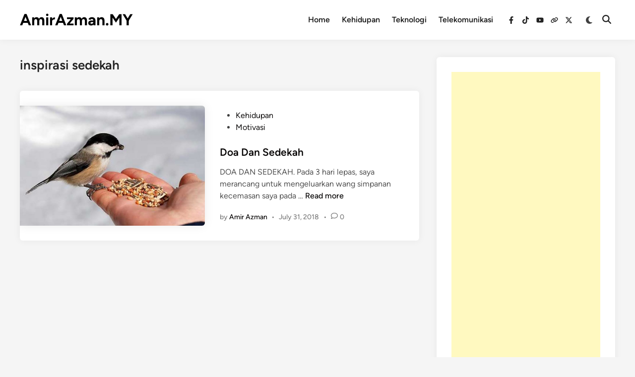

--- FILE ---
content_type: text/html; charset=utf-8
request_url: https://www.google.com/recaptcha/api2/aframe
body_size: 270
content:
<!DOCTYPE HTML><html><head><meta http-equiv="content-type" content="text/html; charset=UTF-8"></head><body><script nonce="jZVxOJU1B1zZEMEM2AqW1A">/** Anti-fraud and anti-abuse applications only. See google.com/recaptcha */ try{var clients={'sodar':'https://pagead2.googlesyndication.com/pagead/sodar?'};window.addEventListener("message",function(a){try{if(a.source===window.parent){var b=JSON.parse(a.data);var c=clients[b['id']];if(c){var d=document.createElement('img');d.src=c+b['params']+'&rc='+(localStorage.getItem("rc::a")?sessionStorage.getItem("rc::b"):"");window.document.body.appendChild(d);sessionStorage.setItem("rc::e",parseInt(sessionStorage.getItem("rc::e")||0)+1);localStorage.setItem("rc::h",'1763290813114');}}}catch(b){}});window.parent.postMessage("_grecaptcha_ready", "*");}catch(b){}</script></body></html>